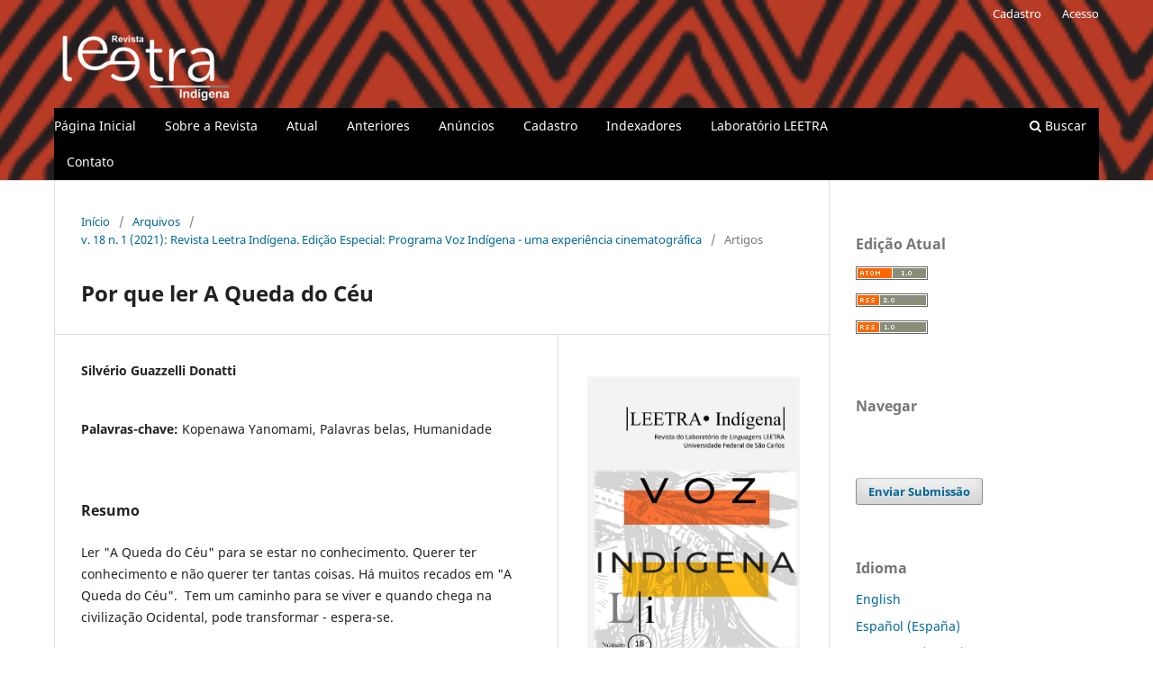

--- FILE ---
content_type: text/html; charset=utf-8
request_url: https://www.leetraindigena.ufscar.br/index.php/leetraindigena/article/view/9
body_size: 4072
content:
<!DOCTYPE html>
<html lang="pt-BR" xml:lang="pt-BR">
<head>
	<meta charset="utf-8">
	<meta name="viewport" content="width=device-width, initial-scale=1.0">
	<title>
		Por que ler A Queda do Céu
							| Leetra Indígena
			</title>

	
<link rel="icon" href="https://www.leetraindigena.ufscar.br/public/journals/1/favicon_pt_BR.ico">
<meta name="generator" content="Open Journal Systems 3.3.0.19">
<link rel="schema.DC" href="http://purl.org/dc/elements/1.1/" />
<meta name="DC.Creator.PersonalName" content="Silvério Guazzelli Donatti"/>
<meta name="DC.Date.created" scheme="ISO8601" content="2022-02-06"/>
<meta name="DC.Date.dateSubmitted" scheme="ISO8601" content="2021-12-17"/>
<meta name="DC.Date.issued" scheme="ISO8601" content="2022-02-06"/>
<meta name="DC.Date.modified" scheme="ISO8601" content="2022-02-06"/>
<meta name="DC.Description" xml:lang="pt" content="Ler &quot;A Queda do Céu&quot; para se estar no conhecimento. Querer ter conhecimento e não querer ter tantas coisas. Há muitos recados em &quot;A Queda do Céu&quot;.  Tem um caminho para se viver e quando chega na civilização Ocidental, pode transformar - espera-se."/>
<meta name="DC.Format" scheme="IMT" content="application/pdf"/>
<meta name="DC.Identifier" content="9"/>
<meta name="DC.Identifier.URI" content="https://www.leetraindigena.ufscar.br/index.php/leetraindigena/article/view/9"/>
<meta name="DC.Language" scheme="ISO639-1" content="pt"/>
<meta name="DC.Rights" content="Copyright (c) 2021 Leetra Indígena"/>
<meta name="DC.Rights" content=""/>
<meta name="DC.Source" content="Leetra Indígena"/>
<meta name="DC.Source.ISSN" content="2764-412X"/>
<meta name="DC.Source.Issue" content="1"/>
<meta name="DC.Source.Volume" content="18"/>
<meta name="DC.Source.URI" content="https://www.leetraindigena.ufscar.br/index.php/leetraindigena"/>
<meta name="DC.Subject" xml:lang="pt" content="Kopenawa Yanomami"/>
<meta name="DC.Subject" xml:lang="pt" content="Palavras belas"/>
<meta name="DC.Subject" xml:lang="pt" content="Humanidade"/>
<meta name="DC.Title" content="Por que ler A Queda do Céu"/>
<meta name="DC.Type" content="Text.Serial.Journal"/>
<meta name="DC.Type.articleType" content="Artigos"/>
<meta name="gs_meta_revision" content="1.1"/>
<meta name="citation_journal_title" content="Leetra Indígena"/>
<meta name="citation_journal_abbrev" content="LIND"/>
<meta name="citation_issn" content="2764-412X"/> 
<meta name="citation_author" content="Silvério Guazzelli Donatti"/>
<meta name="citation_title" content="Por que ler A Queda do Céu"/>
<meta name="citation_language" content="pt"/>
<meta name="citation_date" content="2021"/>
<meta name="citation_volume" content="18"/>
<meta name="citation_issue" content="1"/>
<meta name="citation_abstract_html_url" content="https://www.leetraindigena.ufscar.br/index.php/leetraindigena/article/view/9"/>
<meta name="citation_keywords" xml:lang="pt" content="Kopenawa Yanomami"/>
<meta name="citation_keywords" xml:lang="pt" content="Palavras belas"/>
<meta name="citation_keywords" xml:lang="pt" content="Humanidade"/>
<meta name="citation_pdf_url" content="https://www.leetraindigena.ufscar.br/index.php/leetraindigena/article/download/9/12"/>
	<link rel="stylesheet" href="https://www.leetraindigena.ufscar.br/index.php/leetraindigena/$$$call$$$/page/page/css?name=stylesheet" type="text/css" /><link rel="stylesheet" href="https://www.leetraindigena.ufscar.br/index.php/leetraindigena/$$$call$$$/page/page/css?name=font" type="text/css" /><link rel="stylesheet" href="https://www.leetraindigena.ufscar.br/lib/pkp/styles/fontawesome/fontawesome.css?v=3.3.0.19" type="text/css" /><style type="text/css">.pkp_structure_head { background: center / cover no-repeat url("https://www.leetraindigena.ufscar.br/public/journals/1/homepageImage_pt_BR.png");}</style><link rel="stylesheet" href="https://www.leetraindigena.ufscar.br/public/journals/1/styleSheet.css?d=2021-07-28+22%3A56%3A51" type="text/css" />
</head>
<body class="pkp_page_article pkp_op_view has_site_logo" dir="ltr">

	<div class="pkp_structure_page">

				<header class="pkp_structure_head" id="headerNavigationContainer" role="banner">
						
 <nav class="cmp_skip_to_content" aria-label="Ir para os links de conteúdo">
	<a href="#pkp_content_main">Ir para o conteúdo principal</a>
	<a href="#siteNav">Ir para o menu de navegação principal</a>
		<a href="#pkp_content_footer">Ir para o rodapé</a>
</nav>

			<div class="pkp_head_wrapper">

				<div class="pkp_site_name_wrapper">
					<button class="pkp_site_nav_toggle">
						<span>Open Menu</span>
					</button>
										<div class="pkp_site_name">
																<a href="						https://www.leetraindigena.ufscar.br/index.php/leetraindigena/index
					" class="is_img">
							<img src="https://www.leetraindigena.ufscar.br/public/journals/1/pageHeaderLogoImage_pt_BR.png" width="260" height="100" alt="logotipo do site" />
						</a>
										</div>
				</div>

				
				<nav class="pkp_site_nav_menu" aria-label="Navegação no Site">
					<a id="siteNav"></a>
					<div class="pkp_navigation_primary_row">
						<div class="pkp_navigation_primary_wrapper">
																				<ul id="navigationPrimary" class="pkp_navigation_primary pkp_nav_list">
								<li class="">
				<a href="https://www.leetraindigena.ufscar.br/">
					Página Inicial
				</a>
							</li>
								<li class="">
				<a href="https://www.leetraindigena.ufscar.br/index.php/leetraindigena/about">
					Sobre a Revista
				</a>
							</li>
								<li class="">
				<a href="https://www.leetraindigena.ufscar.br/index.php/leetraindigena/issue/current">
					Atual
				</a>
							</li>
								<li class="">
				<a href="https://www.leetraindigena.ufscar.br/index.php/leetraindigena/issue/archive">
					Anteriores
				</a>
							</li>
								<li class="">
				<a href="https://www.leetraindigena.ufscar.br/index.php/leetraindigena/announcement">
					Anúncios
				</a>
							</li>
								<li class="">
				<a href="https://www.leetraindigena.ufscar.br/index.php/leetraindigena/user/register">
					Cadastro
				</a>
							</li>
								<li class="">
				<a href="https://www.leetraindigena.ufscar.br/index.php/leetraindigena/indexadores">
					Indexadores
				</a>
							</li>
								<li class="">
				<a href="https://www.leetraindigena.ufscar.br/index.php/leetraindigena/lableetra">
					Laboratório LEETRA
				</a>
							</li>
								<li class="">
				<a href="https://www.leetraindigena.ufscar.br/index.php/leetraindigena/about/contact">
					Contato
				</a>
							</li>
			</ul>

				

																						<div class="pkp_navigation_search_wrapper">
									<a href="https://www.leetraindigena.ufscar.br/index.php/leetraindigena/search" class="pkp_search pkp_search_desktop">
										<span class="fa fa-search" aria-hidden="true"></span>
										Buscar
									</a>
								</div>
													</div>
					</div>
					<div class="pkp_navigation_user_wrapper" id="navigationUserWrapper">
							<ul id="navigationUser" class="pkp_navigation_user pkp_nav_list">
								<li class="profile">
				<a href="https://www.leetraindigena.ufscar.br/index.php/leetraindigena/user/register">
					Cadastro
				</a>
							</li>
								<li class="profile">
				<a href="https://www.leetraindigena.ufscar.br/index.php/leetraindigena/login">
					Acesso
				</a>
							</li>
			</ul>

					</div>
				</nav>
			</div><!-- .pkp_head_wrapper -->
		</header><!-- .pkp_structure_head -->

						<div class="pkp_structure_content has_sidebar">
			<div class="pkp_structure_main" role="main">
				<a id="pkp_content_main"></a>

<div class="page page_article">
			<nav class="cmp_breadcrumbs" role="navigation" aria-label="Você está aqui:">
	<ol>
		<li>
			<a href="https://www.leetraindigena.ufscar.br/index.php/leetraindigena/index">
				Início
			</a>
			<span class="separator">/</span>
		</li>
		<li>
			<a href="https://www.leetraindigena.ufscar.br/index.php/leetraindigena/issue/archive">
				Arquivos
			</a>
			<span class="separator">/</span>
		</li>
					<li>
				<a href="https://www.leetraindigena.ufscar.br/index.php/leetraindigena/issue/view/1">
					v. 18 n. 1 (2021): Revista Leetra Indígena. Edição Especial: Programa Voz Indígena - uma experiência cinematográfica
				</a>
				<span class="separator">/</span>
			</li>
				<li class="current" aria-current="page">
			<span aria-current="page">
									Artigos
							</span>
		</li>
	</ol>
</nav>
	
		  	 <article class="obj_article_details">

		
	<h1 class="page_title">
		Por que ler A Queda do Céu
	</h1>

	
	<div class="row">
		<div class="main_entry">

							<section class="item authors">
					<h2 class="pkp_screen_reader">Autores</h2>
					<ul class="authors">
											<li>
							<span class="name">
								Silvério Guazzelli Donatti
							</span>
																				</li>
										</ul>
				</section>
			
						
									<section class="item keywords">
				<h2 class="label">
										Palavras-chave:
				</h2>
				<span class="value">
											Kopenawa Yanomami, 											Palavras belas, 											Humanidade									</span>
			</section>
			
										<section class="item abstract">
					<h2 class="label">Resumo</h2>
					<p>Ler "A Queda do Céu" para se estar no conhecimento. Querer ter conhecimento e não querer ter tantas coisas. Há muitos recados em "A Queda do Céu".  Tem um caminho para se viver e quando chega na civilização Ocidental, pode transformar - espera-se.</p>
				</section>
			
			

																			
						
		</div><!-- .main_entry -->

		<div class="entry_details">

										<div class="item cover_image">
					<div class="sub_item">
													<a href="https://www.leetraindigena.ufscar.br/index.php/leetraindigena/issue/view/1">
								<img src="https://www.leetraindigena.ufscar.br/public/journals/1/cover_issue_1_pt_BR.jpg" alt="">
							</a>
											</div>
				</div>
			
										<div class="item galleys">
					<h2 class="pkp_screen_reader">
						Downloads
					</h2>
					<ul class="value galleys_links">
													<li>
								
	
							

<a class="obj_galley_link pdf" href="https://www.leetraindigena.ufscar.br/index.php/leetraindigena/article/view/9/12">

		
	PDF

	</a>
							</li>
											</ul>
				</div>
						
						<div class="item published">
				<section class="sub_item">
					<h2 class="label">
						Publicado
					</h2>
					<div class="value">
																			<span>2022-02-06</span>
																	</div>
				</section>
							</div>
			
						
										<div class="item issue">

											<section class="sub_item">
							<h2 class="label">
								Edição
							</h2>
							<div class="value">
								<a class="title" href="https://www.leetraindigena.ufscar.br/index.php/leetraindigena/issue/view/1">
									v. 18 n. 1 (2021): Revista Leetra Indígena. Edição Especial: Programa Voz Indígena - uma experiência cinematográfica
								</a>
							</div>
						</section>
					
											<section class="sub_item">
							<h2 class="label">
								Seção
							</h2>
							<div class="value">
								Artigos
							</div>
						</section>
					
									</div>
			
						
						
			

		</div><!-- .entry_details -->
	</div><!-- .row -->

</article>

	

</div><!-- .page -->

	</div><!-- pkp_structure_main -->

									<div class="pkp_structure_sidebar left" role="complementary" aria-label="Barra lateral">
				<div class="pkp_block block_web_feed">
	<h2 class="title">Edição Atual</h2>
	<div class="content">
		<ul>
			<li>
				<a href="https://www.leetraindigena.ufscar.br/index.php/leetraindigena/gateway/plugin/WebFeedGatewayPlugin/atom">
					<img src="https://www.leetraindigena.ufscar.br/lib/pkp/templates/images/atom.svg" alt="Logo Atom">
				</a>
			</li>
			<li>
				<a href="https://www.leetraindigena.ufscar.br/index.php/leetraindigena/gateway/plugin/WebFeedGatewayPlugin/rss2">
					<img src="https://www.leetraindigena.ufscar.br/lib/pkp/templates/images/rss20_logo.svg" alt="Logo RSS2">
				</a>
			</li>
			<li>
				<a href="https://www.leetraindigena.ufscar.br/index.php/leetraindigena/gateway/plugin/WebFeedGatewayPlugin/rss">
					<img src="https://www.leetraindigena.ufscar.br/lib/pkp/templates/images/rss10_logo.svg" alt="Logo RSS1">
				</a>
			</li>
		</ul>
	</div>
</div>
<div class="pkp_block block_browse">
	<h2 class="title">
		Navegar
	</h2>

	<nav class="content" role="navigation" aria-label="Navegar">
		<ul>
					</ul>
	</nav>
</div><!-- .block_browse -->
<div class="pkp_block block_make_submission">
	<h2 class="pkp_screen_reader">
		Enviar Submissão
	</h2>

	<div class="content">
		<a class="block_make_submission_link" href="https://www.leetraindigena.ufscar.br/index.php/leetraindigena/about/submissions">
			Enviar Submissão
		</a>
	</div>
</div>
<div class="pkp_block block_language">
	<h2 class="title">
		Idioma
	</h2>

	<div class="content">
		<ul>
							<li class="locale_en_US" lang="en-US">
					<a href="https://www.leetraindigena.ufscar.br/index.php/leetraindigena/user/setLocale/en_US?source=%2Findex.php%2Fleetraindigena%2Farticle%2Fview%2F9">
						English
					</a>
				</li>
							<li class="locale_es_ES" lang="es-ES">
					<a href="https://www.leetraindigena.ufscar.br/index.php/leetraindigena/user/setLocale/es_ES?source=%2Findex.php%2Fleetraindigena%2Farticle%2Fview%2F9">
						Español (España)
					</a>
				</li>
							<li class="locale_pt_BR current" lang="pt-BR">
					<a href="https://www.leetraindigena.ufscar.br/index.php/leetraindigena/user/setLocale/pt_BR?source=%2Findex.php%2Fleetraindigena%2Farticle%2Fview%2F9">
						Português (Brasil)
					</a>
				</li>
					</ul>
	</div>
</div><!-- .block_language -->
<div class="pkp_block block_information">
	<h2 class="title">Informações</h2>
	<div class="content">
		<ul>
							<li>
					<a href="https://www.leetraindigena.ufscar.br/index.php/leetraindigena/information/readers">
						Para Leitores
					</a>
				</li>
										<li>
					<a href="https://www.leetraindigena.ufscar.br/index.php/leetraindigena/information/authors">
						Para Autores
					</a>
				</li>
										<li>
					<a href="https://www.leetraindigena.ufscar.br/index.php/leetraindigena/information/librarians">
						Para Bibliotecários
					</a>
				</li>
					</ul>
	</div>
</div>
<div class="pkp_block block_custom" id="customblock-visitantes">
	<h2 class="title pkp_screen_reader">visitantes</h2>
	<div class="content">
		<p><a href="https://info.flagcounter.com/IfRg"><img src="https://s01.flagcounter.com/count2/IfRg/bg_FFFFFF/txt_000000/border_CCCCCC/columns_2/maxflags_6/viewers_0/labels_1/pageviews_1/flags_0/percent_0/" alt="Flag Counter" border="0"></a></p>
	</div>
</div>

			</div><!-- pkp_sidebar.left -->
			</div><!-- pkp_structure_content -->

<div class="pkp_structure_footer_wrapper" role="contentinfo">
	<a id="pkp_content_footer"></a>

	<div class="pkp_structure_footer">

					<div class="pkp_footer_content">
				<div style="width: 40%; float: left; margin-bottom: 30px;">
<p><img style="width: 100px;" src="https://www.leetraindigena.ufscar.br/public/site/images/admlindigena/logo-ufscar-fundo-transparente.png" alt="" /></p>
<p><strong>Universidade Federal de São Carlos - UFSCar</strong></p>
<p><strong>Grupo de Pesquisa LEETRA</strong></p>
<p>Endereço: Rod. Washington Luís SP-310, km 235<br />CEP 13565-905, São Carlos - SP, Brasil</p>
<p><strong>Revista Eletrônica LEETRA Iindígena</strong></p>
<p>ISSN 2316-445X (impresso)</p>
</div>
<div style="width: 60%; float: right; padding: 10px; text-align: right;">
<div style="width: 25%; float: left; padding: 10px;"><img src="https://www.leetraindigena.ufscar.br/public/site/images/admlindigena/logo-cnpq.png" alt="" width="300" height="200" /></div>
<div style="width: 25%; float: left; padding: 10px;"><img src="https://www.leetraindigena.ufscar.br/public/site/images/admlindigena/logo-capes.png" alt="" width="300" height="200" /></div>
<div style="width: 25%; float: left; padding: 10px;"><img src="https://www.leetraindigena.ufscar.br/public/site/images/admlindigena/logo-fapesp.png" alt="" width="300" height="200" /></div>
<div style="width: 25%; float: right; padding: 10px;"><img src="https://www.leetraindigena.ufscar.br/templates/images/ojs_brand.png" alt="" width="300" height="200" /></div>
</div>
			</div>
		
		<div class="pkp_brand_footer" role="complementary">
			<a href="https://www.leetraindigena.ufscar.br/index.php/leetraindigena/about/aboutThisPublishingSystem">
				<img alt="Mais informações sobre o sistema de publicação, a plataforma e o fluxo de publicação do OJS/PKP." src="https://www.leetraindigena.ufscar.br/templates/images/ojs_brand.png">
			</a>
		</div>
	</div>
</div><!-- pkp_structure_footer_wrapper -->

</div><!-- pkp_structure_page -->

<script src="https://www.leetraindigena.ufscar.br/lib/pkp/lib/vendor/components/jquery/jquery.min.js?v=3.3.0.19" type="text/javascript"></script><script src="https://www.leetraindigena.ufscar.br/lib/pkp/lib/vendor/components/jqueryui/jquery-ui.min.js?v=3.3.0.19" type="text/javascript"></script><script src="https://www.leetraindigena.ufscar.br/plugins/themes/default/js/lib/popper/popper.js?v=3.3.0.19" type="text/javascript"></script><script src="https://www.leetraindigena.ufscar.br/plugins/themes/default/js/lib/bootstrap/util.js?v=3.3.0.19" type="text/javascript"></script><script src="https://www.leetraindigena.ufscar.br/plugins/themes/default/js/lib/bootstrap/dropdown.js?v=3.3.0.19" type="text/javascript"></script><script src="https://www.leetraindigena.ufscar.br/plugins/themes/default/js/main.js?v=3.3.0.19" type="text/javascript"></script>


</body>
</html>


--- FILE ---
content_type: text/css
request_url: https://www.leetraindigena.ufscar.br/public/journals/1/styleSheet.css?d=2021-07-28+22%3A56%3A51
body_size: 130
content:
.pkp_structure_footer_wrapper {
	border-top: 1px solid #000000;
	min-height: 300px;
}
.pkp_brand_footer{
	display: none;
}

